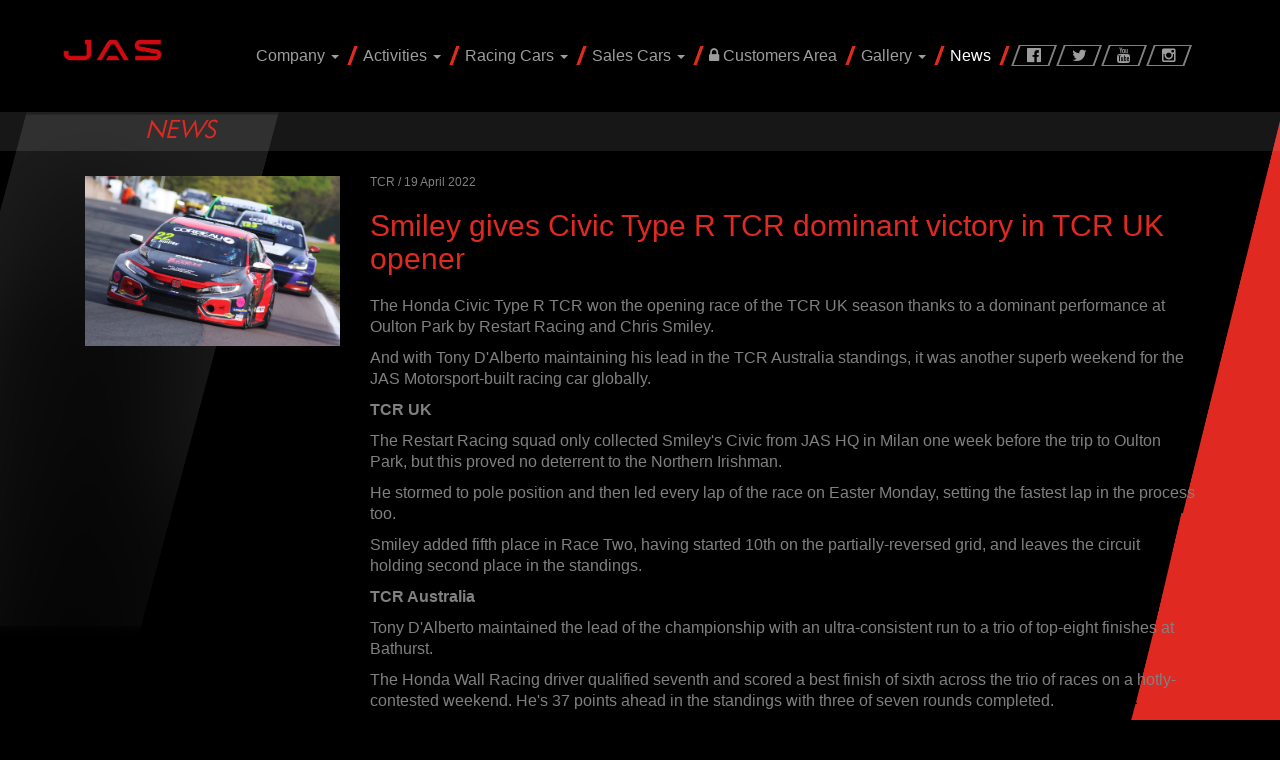

--- FILE ---
content_type: text/html; charset=UTF-8
request_url: https://jasmotorsport.com/news/smiley-gives-civic-type-r-tcr-dominant-victory-in-tcr-uk-opener
body_size: 16671
content:
<!doctype html>
<!--[if lt IE 7]>      <html class="no-js lt-ie9 lt-ie8 lt-ie7" lang=""> <![endif]-->
<!--[if IE 7]>         <html class="no-js lt-ie9 lt-ie8" lang=""> <![endif]-->
<!--[if IE 8]>         <html class="no-js lt-ie9" lang=""> <![endif]-->
<!--[if gt IE 8]><!--> <html class="no-js" lang=""> <!--<![endif]-->
<head>
    <!-- Start cookieyes banner -->
    <script id="cookieyes" type="text/javascript" src="https://cdn-cookieyes.com/client_data/f999fda4e628d931223cc628/script.js"></script>
    <!-- End cookieyes banner -->
    <meta charset="utf-8">
    <meta http-equiv="X-UA-Compatible" content="IE=edge,chrome=1">
    <title>JAS Motorsport</title>
    <meta name="description" content="">
    <meta name="viewport" content="width=device-width, initial-scale=1">
    <link rel="apple-touch-icon" href="apple-touch-icon.png">
    <link rel="shortcut icon" href="/favicon.ico?1769297376">
    <link rel="stylesheet" href="/assets/jas/css/bootstrap.min.css">
    <link rel="stylesheet" href="/assets/jas/css/bootstrap-theme.min.css">
        <style>
    @font-face{
        font-family:futura-normal;font-style:normal;font-weight:400;
        src:local('Futura-Normal'),local('Futura-Normal-Regular'),url(https://allfont.es/cache/fonts/futura-normal_18c37033cb2f4666b96bef249d023a4e.woff) format('woff'),url(https://allfont.es/cache/fonts/futura-normal_18c37033cb2f4666b96bef249d023a4e.ttf) format('truetype')}
    </style>
    <link rel="stylesheet" href="/assets/jas/css/font-awesome.min.css">
    <link rel="stylesheet" href="/assets/jas/css/prettyPhoto.css">
    <link rel="stylesheet" href="/assets/jas/css/jquery.fancybox.css">
    <link rel="stylesheet" href="/assets/jas/css/owl.carousel.css">
    <link rel="stylesheet" href="/assets/jas/css/owl.theme.css">
    <link rel="stylesheet" href="/assets/jas/css/owl.transitions.css">
    <link rel="stylesheet" href="/assets/jas/css/main.css">
    <!--[if IE]>
    <link rel="stylesheet" type="text/css" href="/assets/jas/css/all-ie-only.css" />
    <![endif]-->
    <script src="/assets/jas/js/vendor/modernizr-2.8.3-respond-1.4.2.min.js"></script>
        <meta property="og:site_name"          content="JAS Motorsport" />
    <meta property="og:url"                content="https://jasmotorsport.com/news/smiley-gives-civic-type-r-tcr-dominant-victory-in-tcr-uk-opener" />
    <meta property="og:type"               content="website" />
    <meta property="og:title"              content="News" />
    <meta property="og:description"        content="" />
</head>
<body>
<!--[if lt IE 8]>
<p class="browserupgrade">You are using an <strong>outdated</strong> browser. Please <a href="http://browsehappy.com/">upgrade your browser</a> to improve your experience.</p>
<![endif]-->
<header class="header-wrapper">
	<nav class="navbar navbar-inverse" role="navigation">
		<div class="container">
			<div class="navbar-header">
				<button type="button" class="navbar-toggle collapsed" data-toggle="collapse" data-target="#navbar" aria-expanded="false" aria-controls="navbar">
					<span class="sr-only">Toggle navigation</span>
					<span class="icon-bar"></span>
					<span class="icon-bar"></span>
					<span class="icon-bar"></span>
				</button>
				<a class="navbar-brand" href="/welcome"><img src="/assets/jas/img/logo.png" class="img-responsive" alt=""></a>
			</div>
			<div id="navbar" class="navbar-collapse collapse">
				<ul class="social-list nav navbar-nav navbar-right">
					<li>
						<a href="https://www.facebook.com/JASMotorsport/" target="_blank">
							<i class="fa fa-facebook-official"></i>
						</a>
					</li>
					<li>
						<a href="https://twitter.com/JASMotorsport" target="_blank">
							<i class="fa fa-twitter"></i>
						</a>
					</li>
					<li>
						<a href="https://www.youtube.com/user/JASMotorsport" target="_blank">
							<i class="fa fa-youtube"></i>
						</a>
					</li>
					<li>
						<a href="https://instagram.com/jas.motorsport" target="_blank">
							<i class="fa fa-instagram"></i>
						</a>
					</li>

				</ul>
				<ul class="nav navbar-nav navbar-right primary-nav">

					<li  class="dropdown" >
						<a href="#" class="dropdown-toggle" data-toggle="dropdown">Company
							<b class="caret"></b>
						</a>
						<ul class="dropdown-menu">
															<li>
									<a href="/company/factory">Factory</a>
								</li>
															<li>
									<a href="/company/people">People</a>
								</li>
															<li>
									<a href="/company/racing-team">Racing team</a>
								</li>
															<li>
									<a href="/company/our-racing-history">Our History</a>
								</li>
															<li>
									<a href="/company/work-with-us">Work with us</a>
								</li>
															<li>
									<a href="/company/contact-us">Contact us</a>
								</li>
							
						</ul>
					</li>

					<li class="dropdown">
						<a href="#" class="dropdown-toggle" data-toggle="dropdown">Activities
							<b class="caret"></b>
						</a>
						<ul class="dropdown-menu">
															<li>
									<a href="/activities/racing-servicies">Racing Services</a>
								</li>
															<li>
									<a href="/activities/engineering-chassis">Engineering Chassis</a>
								</li>
															<li>
									<a href="/activities/cnc-machining">CNC Machining</a>
								</li>
															<li>
									<a href="/activities/reverse-engineering">Reverse engineering</a>
								</li>
															<li>
									<a href="/activities/engineering-suspensions">Engineering Suspensions</a>
								</li>
															<li>
									<a href="/activities/engineering-bodywork">Engineering Bodywork</a>
								</li>
															<li>
									<a href="/activities/engineering-engine-drivetrain">Engineering Engine &amp; drivetrain</a>
								</li>
															<li>
									<a href="/activities/engineering-vehicule-dynamics">Engineering Vehicle dynamics</a>
								</li>
															<li>
									<a href="/activities/engineering-electronics">Engineering Electronics</a>
								</li>
															<li>
									<a href="/activities/manufacturing-chassis">Manufacturing Chassis &amp; Suspension</a>
								</li>
															<li>
									<a href="/activities/manufacturing-welded-parts">Manufacturing Welded parts</a>
								</li>
															<li>
									<a href="/activities/manufacturing-rapid-prototyping">Manufacturing Rapid prototyping</a>
								</li>
															<li>
									<a href="/activities/engineering-driving-simulator">Driving simulator</a>
								</li>
															<li>
									<a href="/activities/driver-development-programme">Driver Development Programme</a>
								</li>
													</ul>
					</li>

					<li class="dropdown">
						<a href="#" class="dropdown-toggle" data-toggle="dropdown">Racing Cars
							<b class="caret"></b>
						</a>
						<ul class="dropdown-menu">
															<li>
									<a href="/racing-cars/honda-civic-tcr-fl5-2023">HONDA CIVIC TCR FL5 2023</a>
								</li>
															<li>
									<a href="/racing-cars/honda-civic-tcr-fk7-h70">HONDA CIVIC TCR FK7 H70 </a>
								</li>
															<li>
									<a href="/racing-cars/honda-civic-tcr-h56-2016">HONDA CIVIC TCR H56 2016</a>
								</li>
															<li>
									<a href="/racing-cars/honda-civic-ctcc-fc1">HONDA CIVIC CTCC FC1</a>
								</li>
															<li>
									<a href="/racing-cars/honda-civic-wtcc">HONDA CIVIC WTCC</a>
								</li>
															<li>
									<a href="/racing-cars/honda-jazz-rally-g2">HONDA JAZZ RALLY G2</a>
								</li>
															<li>
									<a href="/racing-cars/honda-civic-type-r-fn2-r3">HONDA CIVIC TYPE-R FN2 R3</a>
								</li>
															<li>
									<a href="/racing-cars/honda-nsx-gt3-evo-22">HONDA NSX GT3 Evo 22</a>
								</li>
													</ul>
					</li>
					<li class="dropdown">
						<a href="#" class="dropdown-toggle" data-toggle="dropdown">Sales Cars
							<b class="caret"></b>
						</a>
						<ul class="dropdown-menu">
															<li>
									<a href="/sales-cars/used-tcr-car">USED TCR CAR</a>
								</li>
															<li>
									<a href="/sales-cars/honda-nsx-gt3-evo2">HONDA NSX GT3 EVO2</a>
								</li>
															<li>
									<a href="/sales-cars/honda-civic-tcr-fl5">HONDA CIVIC TCR FL5</a>
								</li>
															<li>
									<a href="/sales-cars/civic-type-r-n3-new">Civic Type R N3 New</a>
								</li>
													</ul>
					</li>
					<li>
						<a href="https://sales.jasmotorsport.com" target="_blank">
							<i class="fa fa-lock"></i>
							Customers Area</a>
					</li>

					<li class="dropdown">
						<a href="#" class="dropdown-toggle" data-toggle="dropdown">Gallery
							<b class="caret"></b>
						</a>
						<ul class="dropdown-menu">
							<li>
								<a href="/pictures">Pictures</a>
							</li>
							<li>
								<a href="/videos">Videos</a>
							</li>
						</ul>
					</li>

					<li  class="active" >
						<a href="/news">News</a>
					</li>
					
				</ul>
			</div>
			<!--/.navbar-collapse -->
		</div>
	</nav>
</header>
<!--header wrapper-->


<main class="main-wrapper bg-wrapper" role="main">

    <div class="news-wrapper">
        <div class="news-menu">
            <div class="container">
                <a href="/news"><span class="text-red">News</span></a>
            </div><!--container-->
        </div>
        <div class="container">
            <div class="clearfix"></div>

            <div class="row">
                <div class="col-md-3">
                    <img src="/assets/jas/img/news/smiley-gives-civic-type-r-tcr-dominant-victory-in-tcr-uk-opener.jpg" class="img-responsive"/>
                </div>
                <div class="col-md-9">

                    <h6 style="margin-top:0px;">TCR / 19 April 2022</h6>

                    <h2 class="text-red">Smiley gives Civic Type R TCR dominant victory in TCR UK opener</h2>

                    <h3 class="text-white"></h3>

                    <p>The Honda Civic Type R TCR won the opening race of the TCR UK season thanks to a dominant performance at Oulton Park by Restart Racing and Chris Smiley.</p>

<p>And with Tony D&#39;Alberto maintaining his lead in the TCR Australia standings, it was another superb weekend for the JAS Motorsport-built racing car globally.</p>

<p><strong>TCR UK</strong></p>

<p>The Restart Racing squad only collected Smiley&#39;s Civic from JAS HQ in Milan one week before the trip to Oulton Park, but this proved no deterrent to the Northern Irishman.</p>

<p>He stormed to pole position and then led every lap of the race on Easter Monday, setting the fastest lap in the process too.</p>

<p>Smiley added fifth place in Race Two, having started 10th on the partially-reversed grid, and leaves the circuit holding second place in the standings.</p>

<p><strong>TCR Australia</strong></p>

<p>Tony D&#39;Alberto maintained the lead of the championship with an ultra-consistent run to a trio of top-eight finishes at Bathurst.</p>

<p>The Honda Wall Racing driver qualified seventh and scored a best finish of sixth across the trio of races on a hotly-contested weekend. He&#39;s 37 points ahead in the standings with three of seven rounds completed.</p>

<p>D&#39;Alberto had a new team-mate for the weekend as Tim Slade was parachuted into Fabian Coulthard&#39;s Stan Sport Wall Racing car when its regular occupant tested positive for covid just one day before the track action began.</p>

<p>Slade qualified strongly in fifth and finished sixth in Race One, but an early brake issue put him out of Race Two and meant he started the finale from near the back. Privateers Michael Clemente and Zac Soutar took best finishes of 12th and 13th in their Civics.</p>

<p><strong>Mads Fischer, JAS Motorsport TCR Project Leader, said:</strong> &quot;It&#39;s fantastic to see the Honda Civic Type R TCR winning in TCR. It&#39;s the first time one of the latest-model Civics has competed in the series since 2018 so a triumphant return is a great achievement. The performance by Chris and Restart Racing - supported by JAS engineering staff - was truly impressive, but also shows the capabilities of the Civic at a circuit where you need a really poised racing car with good braking, handling and acceleration - three things the car does very well. We hope this sends a message to teams in the UK that the Civic is an ideal car to have for this high-level and growing series.&quot;</p>

<p><img alt="" src="/assets/files/img/278581525_403384575122795_7950583992051530739_n.jpg" style="width: 600px; height: 400px;" /></p>

<p>&nbsp;</p>


                    <br/><br/>
                </div>
            </div>

        </div><!--container-->
    </div><!--news wrapper-->
</main><!--main wrapper-->


<footer class="footer-wrapper" role="contentinfo">
    <div class="container">
        <div class="row">
            <div class="col-md-3">
                <div class="widget-wrap">
                    <img src="/assets/jas/img/logo.png" class="img-responsive footer-logo" alt="site logo">
                    <p class="entry-description">JAS is official partner of Honda since 1998 , initially as works team and then as engineering and Customer Service provider.</p>
                </div>
            </div>
            <div class="col-md-3">
                <div class="widget-wrap">
                    <address>Via Guido Rossa 1/A,<br/>20004 Arluno MI, Italy</address>
                    <p><i class="fa fa-phone"></i> +39 02 903 7541</p>
                    <p><i class="fa fa-building"></i> VAT IT03287190965</p>
                    <p><i class="fa fa-envelope-o"></i> info@jasmotorsport.com</p>
                </div>
            </div>
            <div class="col-md-3">
                <div class="widget-wrap">
                    <ul class="sitemap">
                        <li><a href="/company/factory">Company</a></li>
                        <li><a href="/activities/engineering">Activities</a></li>
                        <li><a href="/racing-cars/honda-civic-wtcc">Racing Cars</a></li>
                        <li><i class="fa fa-lock" style="position:relative;left:-15px;width:0px;"></i><a href="https://sales.jasmotorsport.com" target="_blank">Customers Area</a></li>
                        <li><a href="/pictures">Gallery</a></li>
                        <li style="margin-bottom:20px;"><a href="/news">News</a></li>
                        <li><a href="/privacy-policy">Privacy policy</a></li>
                        
                    </ul>
                </div>

            </div>
            <div class="col-md-3">
                <div class="widget-wrap">
                    <h3 class="entry-title">Follow Us</h3>
                    <ul class="footer-social">
                        <li><a href="https://www.facebook.com/JASMotorsport/" target="_blank"><i class="fa fa-facebook"></i></a></li>
                        <li><a href="https://twitter.com/JASMotorsport" target="_blank"><i class="fa fa-twitter"></i></a></li>
                        <li><a href="https://www.youtube.com/user/JASMotorsport" target="_blank"><i class="fa fa-youtube"></i></a></li>
                        <li><a href="https://instagram.com/jas.motorsport" target="_blank"><i class="fa fa-instagram"></i></a></li>

                    </ul>
                </div>
            </div>
        </div>
    </div>
</footer>
<script src="/assets/jas/js/vendor/jquery-1.11.2.min.js"></script>
<script type="text/javascript" src="/assets/jas/js/jquery.prettyPhoto.js"></script>
<script src="/assets/jas/js/jquery.fancybox.pack.js"></script>
<script type="text/javascript" src="/assets/jas/js/owl.carousel.min.js"></script>
<script src="/assets/jas/js/vendor/bootstrap.min.js"></script>
<script src="/assets/jas/js/main.js"></script>

<script>
  (function(i,s,o,g,r,a,m){i['GoogleAnalyticsObject']=r;i[r]=i[r]||function(){
  (i[r].q=i[r].q||[]).push(arguments)},i[r].l=1*new Date();a=s.createElement(o),
  m=s.getElementsByTagName(o)[0];a.async=1;a.src=g;m.parentNode.insertBefore(a,m)
  })(window,document,'script','https://www.google-analytics.com/analytics.js','ga');
  ga('create', 'UA-42095720-1', 'auto');
  ga('send', 'pageview');
</script>

<script src="/assets/jas/js/isotope.pkgd.min.js"></script>
<script type="text/javascript">
$(window).load(function() {
    $(".fancybox-thumb").fancybox({
        prevEffect	: 'fade',
        nextEffect	: 'fade',
        openEffect  : 'elastic',
        closeEffect  : 'fade',
        helpers	: {
            title	: {
            type    : 'float'
            }
        }
    });
});
</script>
</body>
</html>
